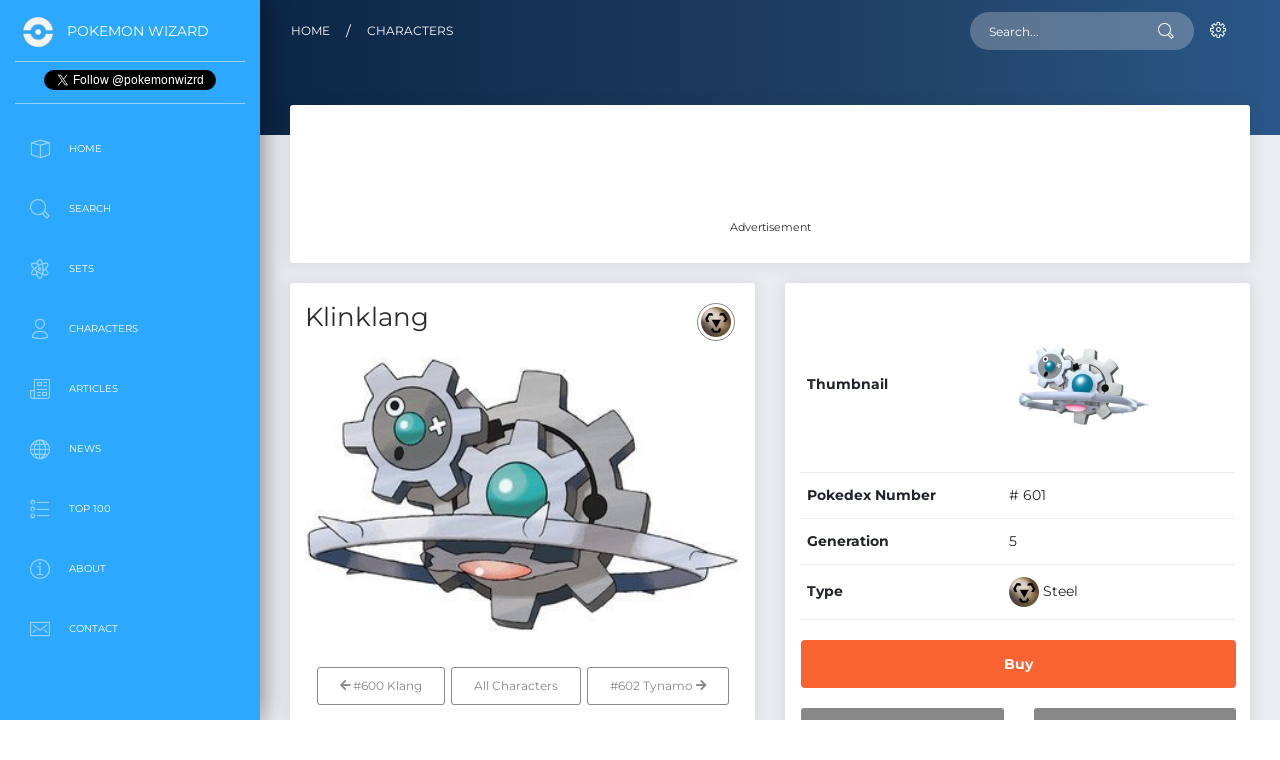

--- FILE ---
content_type: text/html; charset=UTF-8
request_url: https://www.pokemonwizard.com/characters/601/klinklang
body_size: 12277
content:
<!DOCTYPE html>
<html lang="en">

<head>
  <meta charset="utf-8" />
  <link rel="apple-touch-icon" sizes="76x76" href="/assets/img/apple-icon.png">
  <link rel="icon" type="image/png" href="/assets/img/favicon.png">
  <meta http-equiv="X-UA-Compatible" content="IE=edge,chrome=1" />
  <title>
    Klinklang - Pokemon Card Prices & Trends
  </title>
  <meta content='width=device-width, initial-scale=1.0, maximum-scale=1.0, user-scalable=0, shrink-to-fit=no' name='viewport' />
  <meta name="csrf-token" content="OFEJ6GF4TKv3w0EpoV6jidaiRr2qTRqR3ufFK07b" />

  <!--     Fonts and icons     -->
<style type="text/css">@font-face {font-family:Montserrat;font-style:normal;font-weight:400;src:url(/cf-fonts/s/montserrat/5.0.16/latin/400/normal.woff2);unicode-range:U+0000-00FF,U+0131,U+0152-0153,U+02BB-02BC,U+02C6,U+02DA,U+02DC,U+0304,U+0308,U+0329,U+2000-206F,U+2074,U+20AC,U+2122,U+2191,U+2193,U+2212,U+2215,U+FEFF,U+FFFD;font-display:swap;}@font-face {font-family:Montserrat;font-style:normal;font-weight:400;src:url(/cf-fonts/s/montserrat/5.0.16/cyrillic-ext/400/normal.woff2);unicode-range:U+0460-052F,U+1C80-1C88,U+20B4,U+2DE0-2DFF,U+A640-A69F,U+FE2E-FE2F;font-display:swap;}@font-face {font-family:Montserrat;font-style:normal;font-weight:400;src:url(/cf-fonts/s/montserrat/5.0.16/cyrillic/400/normal.woff2);unicode-range:U+0301,U+0400-045F,U+0490-0491,U+04B0-04B1,U+2116;font-display:swap;}@font-face {font-family:Montserrat;font-style:normal;font-weight:400;src:url(/cf-fonts/s/montserrat/5.0.16/latin-ext/400/normal.woff2);unicode-range:U+0100-02AF,U+0304,U+0308,U+0329,U+1E00-1E9F,U+1EF2-1EFF,U+2020,U+20A0-20AB,U+20AD-20CF,U+2113,U+2C60-2C7F,U+A720-A7FF;font-display:swap;}@font-face {font-family:Montserrat;font-style:normal;font-weight:400;src:url(/cf-fonts/s/montserrat/5.0.16/vietnamese/400/normal.woff2);unicode-range:U+0102-0103,U+0110-0111,U+0128-0129,U+0168-0169,U+01A0-01A1,U+01AF-01B0,U+0300-0301,U+0303-0304,U+0308-0309,U+0323,U+0329,U+1EA0-1EF9,U+20AB;font-display:swap;}@font-face {font-family:Montserrat;font-style:normal;font-weight:700;src:url(/cf-fonts/s/montserrat/5.0.16/cyrillic/700/normal.woff2);unicode-range:U+0301,U+0400-045F,U+0490-0491,U+04B0-04B1,U+2116;font-display:swap;}@font-face {font-family:Montserrat;font-style:normal;font-weight:700;src:url(/cf-fonts/s/montserrat/5.0.16/latin-ext/700/normal.woff2);unicode-range:U+0100-02AF,U+0304,U+0308,U+0329,U+1E00-1E9F,U+1EF2-1EFF,U+2020,U+20A0-20AB,U+20AD-20CF,U+2113,U+2C60-2C7F,U+A720-A7FF;font-display:swap;}@font-face {font-family:Montserrat;font-style:normal;font-weight:700;src:url(/cf-fonts/s/montserrat/5.0.16/vietnamese/700/normal.woff2);unicode-range:U+0102-0103,U+0110-0111,U+0128-0129,U+0168-0169,U+01A0-01A1,U+01AF-01B0,U+0300-0301,U+0303-0304,U+0308-0309,U+0323,U+0329,U+1EA0-1EF9,U+20AB;font-display:swap;}@font-face {font-family:Montserrat;font-style:normal;font-weight:700;src:url(/cf-fonts/s/montserrat/5.0.16/cyrillic-ext/700/normal.woff2);unicode-range:U+0460-052F,U+1C80-1C88,U+20B4,U+2DE0-2DFF,U+A640-A69F,U+FE2E-FE2F;font-display:swap;}@font-face {font-family:Montserrat;font-style:normal;font-weight:700;src:url(/cf-fonts/s/montserrat/5.0.16/latin/700/normal.woff2);unicode-range:U+0000-00FF,U+0131,U+0152-0153,U+02BB-02BC,U+02C6,U+02DA,U+02DC,U+0304,U+0308,U+0329,U+2000-206F,U+2074,U+20AC,U+2122,U+2191,U+2193,U+2212,U+2215,U+FEFF,U+FFFD;font-display:swap;}@font-face {font-family:Montserrat;font-style:normal;font-weight:200;src:url(/cf-fonts/s/montserrat/5.0.16/cyrillic/200/normal.woff2);unicode-range:U+0301,U+0400-045F,U+0490-0491,U+04B0-04B1,U+2116;font-display:swap;}@font-face {font-family:Montserrat;font-style:normal;font-weight:200;src:url(/cf-fonts/s/montserrat/5.0.16/cyrillic-ext/200/normal.woff2);unicode-range:U+0460-052F,U+1C80-1C88,U+20B4,U+2DE0-2DFF,U+A640-A69F,U+FE2E-FE2F;font-display:swap;}@font-face {font-family:Montserrat;font-style:normal;font-weight:200;src:url(/cf-fonts/s/montserrat/5.0.16/latin/200/normal.woff2);unicode-range:U+0000-00FF,U+0131,U+0152-0153,U+02BB-02BC,U+02C6,U+02DA,U+02DC,U+0304,U+0308,U+0329,U+2000-206F,U+2074,U+20AC,U+2122,U+2191,U+2193,U+2212,U+2215,U+FEFF,U+FFFD;font-display:swap;}@font-face {font-family:Montserrat;font-style:normal;font-weight:200;src:url(/cf-fonts/s/montserrat/5.0.16/vietnamese/200/normal.woff2);unicode-range:U+0102-0103,U+0110-0111,U+0128-0129,U+0168-0169,U+01A0-01A1,U+01AF-01B0,U+0300-0301,U+0303-0304,U+0308-0309,U+0323,U+0329,U+1EA0-1EF9,U+20AB;font-display:swap;}@font-face {font-family:Montserrat;font-style:normal;font-weight:200;src:url(/cf-fonts/s/montserrat/5.0.16/latin-ext/200/normal.woff2);unicode-range:U+0100-02AF,U+0304,U+0308,U+0329,U+1E00-1E9F,U+1EF2-1EFF,U+2020,U+20A0-20AB,U+20AD-20CF,U+2113,U+2C60-2C7F,U+A720-A7FF;font-display:swap;}</style>
<link rel="stylesheet" href="https://use.fontawesome.com/releases/v5.7.1/css/all.css" integrity="sha384-fnmOCqbTlWIlj8LyTjo7mOUStjsKC4pOpQbqyi7RrhN7udi9RwhKkMHpvLbHG9Sr" crossorigin="anonymous">
<!-- CSS Files -->
<link href="/assets/css/bootstrap.min.css" rel="stylesheet" />
<link href="/assets/css/bootstrap-custom.css" rel="stylesheet" />
<link href="/assets/css/now-ui-dashboard.css?v=1.5.0" rel="stylesheet" />
<link rel="stylesheet" type="text/css" href="https://cdn.datatables.net/v/bs4/dt-1.10.24/b-1.7.0/b-colvis-1.7.0/r-2.2.7/datatables.min.css"/>
<link href="/assets/js/plugins/rateit/rateit.css" rel="stylesheet" />

<style>
html {
  scroll-behavior: smooth;
  scrollbar-gutter: stable;
}
.border-heart{
  color: red;
  font-size: 21px;
}
.selected-heart{
  color: red;
  font-size: 22px;
}
ul.dtr-details {
  list-style: none;
}
th.sorting h6 {
  font-size: 1.00em;
}
h2, .h2-header {
    font-size: 1.25em;
    margin-bottom: 10px;
}
.h2-card-title {
    font-size: 1.75em;
    margin-bottom: 10px;
}
.h2-news {
    font-size: .85em;
    margin-bottom:5px;
}
h3, .h3-card-title {
    font-size: 1.75em;
    margin-bottom: 10px;
}
h3, .h3-link {
    font-size: 14px;
    margin-bottom: 10px;
}
h1, .h1-header {
    font-size: 1.85em;
    line-height: 1.15;
    margin-bottom: 10px;
}
.carousel-caption {
    background: rgba(66, 66, 66, 0.7);};
}
.btn-primary, .btn-primary:hover, .btn-primary:active, .btn-primary:visited {
    background-color: #007bff;
}
.mobile-sticky {
    background-color: #ffffff;
}
.inline-ad {
    margin: 0px;
}
.pagination {
  justify-content: center;
}

.font-icon-character-detail {
  text-align: center;
  padding: 0px 0 5px;
  border: 1px solid #e5e5e5;
  border-radius: 0.1875rem;
  margin: 5px 0;
  min-height: 168px;
}

.font-icon-character-detail p {
  margin: 0px auto 0px;
}

.all-icons .font-icon-search-detail {
  text-align: center;
  padding: 0px 0 5px;
  border: 1px solid #e5e5e5;
  border-radius: 0.1875rem;
  margin: 5px 0;
  min-height: 168px;
}
.font-icon-search-detail p {
  margin: 0px auto 0px;
}
.table-responsive {
  overflow-x: hidden;
}
</style>

<!-- Global site tag (gtag.js) - Google Analytics - GA4  -->
<script async src="https://www.googletagmanager.com/gtag/js?id=G-M8XPS5X8XB"></script>
<script>
  window.dataLayer = window.dataLayer || [];
  function gtag(){dataLayer.push(arguments);}
  gtag('js', new Date());
  gtag('config', 'G-M8XPS5X8XB');
</script>

<!-- Google Analytics -->
<script>
window.ga=window.ga||function(){(ga.q=ga.q||[]).push(arguments)};ga.l=+new Date;
ga('create', 'UA-190513260-1', 'auto');
ga('send', 'pageview');
</script>
<script async src='https://www.google-analytics.com/analytics.js'></script>
<!-- End Google Analytics -->

<!-- Clarity -->
<script type="text/javascript">
  (function(c,l,a,r,i,t,y){
      c[a]=c[a]||function(){(c[a].q=c[a].q||[]).push(arguments)};
      t=l.createElement(r);t.async=1;t.src="https://www.clarity.ms/tag/"+i;
      y=l.getElementsByTagName(r)[0];y.parentNode.insertBefore(t,y);
  })(window, document, "clarity", "script", "bsp5tuljmi");
</script>

<script type='text/javascript' src='https://platform-api.sharethis.com/js/sharethis.js#property=681b5bcaeb2dda0012da54fa&product=sop' async='async'></script>
<script async src="https://pagead2.googlesyndication.com/pagead/js/adsbygoogle.js?client=ca-pub-1924395646313068" crossorigin="anonymous"></script>


  <!-- META -->
  <meta name="description" content="Free prices and trends for Klinklang Pokemon cards. A guide to the most and least valuable cards and trends, updated hourly.">
  
  <!-- META OG & TWITTER -->
  <meta property="og:title" content="Klinklang - Pokemon Card Prices & Trends">
  <meta property="og:description" content="Free prices and trends for Klinklang Pokemon cards. A guide to the most and least valuable cards and trends, updated hourly."> 
  <meta property="og:site_name" content="Pokemon Wizard">
  <meta property="og:locale" content="en_US">
  <meta property="og:type" content="website">
  <meta property="og:url" content="https://www.pokemonwizard.com/characters/601/klinklang">
  <meta property="og:image" content="https://www.pokemonwizard.com/uploads/images/characters/klinklang.jpg"> 
  <meta name="twitter:card" content="summary_large_image">
  <meta name="twitter:title" content="Klinklang - Pokemon Card Prices & Trends">
  <meta name="twitter:description" content="Free prices and trends for Klinklang Pokemon cards. A guide to the most and least valuable cards and trends, updated hourly.">
  <meta name="twitter:image" content="https://www.pokemonwizard.com/uploads/images/characters/klinklang.jpg">
  <meta name="twitter:site" content="@PokemonWizrd">

  <link rel="canonical" href="https://www.pokemonwizard.com/characters/601/klinklang"/>

</head>

<body class="">
  <div class="wrapper ">
    
    <div class="sidebar" data-color="blue">
  <div class="logo">
    <a href="/" class="simple-text logo-mini">
      <img src="/assets/pokeball-icon-white-transparent.png" width="30" height="30" style="max-width: 30px;" alt="Pokeball Image">
    </a>
    <a href="/" class="simple-text logo-normal">
      Pokemon Wizard
    </a>
  </div>
  <div class="logo text-center">
    <a href="https://twitter.com/pokemonwizrd?ref_src=footer" class="twitter-follow-button" data-show-count="false">Follow @pokemonwizrd</a><script async src="https://platform.twitter.com/widgets.js" charset="utf-8"></script>
  </div>  
  <div class="sidebar-wrapper" id="sidebar-wrapper">
    <ul class="nav">
      <li class="">
        <a href="/">
          <i class="now-ui-icons design_app"></i>
          <p>Home</p>
        </a>
      </li>
      <li class="">
        <a href="/search">
          <i class="now-ui-icons ui-1_zoom-bold"></i>
          <p>Search</p>
        </a>
      </li>
      <li class="">
        <a href="/sets">
          <i class="now-ui-icons education_atom"></i>
          <p>Sets</p>
        </a>
      </li>
      <!-- 
      <li class="">
        <a href="/products">
          <i class="now-ui-icons objects_planet"></i>
          <p>Products</p>
        </a>
      </li> -->
      <li class="">
        <a href="/characters">
        <i class="now-ui-icons users_single-02"></i>
          <p>Characters</p>
        </a>
      </li>
      <li class="">
        <a href="/articles">
          <i class="now-ui-icons education_paper"></i>
          <p>Articles</p>
        </a>
      </li>
      <li class="">
        <a href="/news">
          <i class="now-ui-icons objects_globe"></i>
          <p>News</p>
        </a>
      </li>
      <li class="">
        <a href="/top-100">
          <i class="now-ui-icons design_bullet-list-67"></i>
          <p>Top 100</p>
        </a>
      </li>
      <!-- 
      <li class="">
        <a href="/coming-soon">
          <i class="now-ui-icons objects_spaceship"></i>
          <p>Coming Soon</p>
        </a>
      </li> -->
      <li class="">
        <a href="/about">
          <i class="now-ui-icons travel_info"></i>
          <p>About</p>
        </a>
      </li>
      <li class="">
        <a href="/contact">
          <i class="now-ui-icons ui-1_email-85"></i>
          <p>Contact</p>
        </a>
      </li>
    </ul>
    <div class="d-none d-sm-block text-center advertisement textad advert w-100" style="margin-top:50px; margin-bottom:0px">
      <!-- Desktop|Sidebar|Banner|1 -->
      <ins class="adsbygoogle"
          style="display:inline-block;width:200px;height:200px"
          data-ad-client="ca-pub-1924395646313068"
          data-ad-slot="3679841661"></ins>
      <script>
          (adsbygoogle = window.adsbygoogle || []).push({});
      </script>
    </div>
  </div>
</div>
    <div class="main-panel" id="main-panel">
      
      <!-- Navbar -->
 <nav class="navbar navbar-expand-lg navbar-transparent  bg-primary  navbar-absolute">
    <div class="container-fluid">
      <div class="navbar-wrapper">
        <div class="navbar-toggle">
          <button type="button" class="navbar-toggler">
            <span class="navbar-toggler-bar bar1"></span>
            <span class="navbar-toggler-bar bar2"></span>
            <span class="navbar-toggler-bar bar3"></span>
          </button>
        </div>
      </div>
            <a class="navbar-brand" href="/">Home</a><div class="mr-3">/</div><a class="navbar-brand" href="/characters">Characters</a>
            <button class="navbar-toggler" type="button" data-toggle="collapse" data-target="#navigation" aria-controls="navigation-index" aria-expanded="false" aria-label="Toggle navigation">
        <span class="navbar-toggler-bar navbar-kebab"></span>
        <span class="navbar-toggler-bar navbar-kebab"></span>
        <span class="navbar-toggler-bar navbar-kebab"></span>
      </button>
      <div class="collapse navbar-collapse justify-content-end" id="navigation">
        <form action="/search" method="GET">
          <input type="hidden" name="_token" value="OFEJ6GF4TKv3w0EpoV6jidaiRr2qTRqR3ufFK07b">          <div class="input-group no-border">
            <input type="text" name="cards[query]" value="" class="form-control" placeholder="Search..." autocomplete="off">
            <div class="input-group-append">
              <div class="input-group-text">
                <i class="now-ui-icons ui-1_zoom-bold"></i>
              </div>
            </div>
          </div>
        </form>
        <ul class="navbar-nav">
          <li id="nav-logged-in" class="nav-item dropdown" style="display:none;">
            <a onclick="event.preventDefault();" class="nav-link dropdown-toggle" id="navbarDropdownMenuLink" data-toggle="dropdown" aria-haspopup="true" aria-expanded="false">
              <i class="now-ui-icons users_single-02"></i>
              <p>
                <span class="d-lg-none d-md-block">User Actions</span>
              </p>
            </a>
            <div class="dropdown-menu dropdown-menu-right" aria-labelledby="navbarDropdownMenuLink">
              <a class="dropdown-item" href="/collection">My Collection</a>
              <a class="dropdown-item" href="/favorites">Favorites</a>
              <a class="dropdown-item" href="/profile">Profile</a>
              <a class="dropdown-item" href="https://www.pokemonwizard.com/logout">Sign Out</a>
            </div>
          </li>
          <li id="nav-logged-out" class="nav-item">
            <a class="nav-link" href="https://www.pokemonwizard.com/login">
              <i class="now-ui-icons ui-1_settings-gear-63"></i>
              <p>
                <span class="d-lg-none d-md-block">Account</span>
              </p>
            </a>
          </li>
        </ul>
      </div>
    </div>
  </nav>
      <!-- End Navbar -->      
      <div class="panel-header panel-header-sm">
        
      </div>
      <div class="content">
        <div class="row">
          <div class="col-md-12 advertisement textad advert d-none d-sm-block">
            <div class="card card-chart">
              <div class="card-body all-icons text-center">
                <!-- Character|Body|Leaderboard|1 -->
                <ins class="adsbygoogle"
                    style="display:inline-block;width:728px;height:90px"
                    data-ad-client="ca-pub-1924395646313068"
                    data-ad-slot="5050513798"></ins>
                <script>
                    (adsbygoogle = window.adsbygoogle || []).push({});
                </script>
                <p><small>Advertisement</small></p>
              </div>
            </div>
          </div>
          <div class="col-lg-6">
            <div class="card card-chart">
              <div class="card-header">
                <h5 class="card-category"></h5>
                <h1 class="h1-header">Klinklang</h1>
                <div class="dropdown">
                  <button type="button" class="btn btn-round btn-outline-default dropdown-toggle btn-simple btn-icon no-caret">
                                        <img src="/assets/icons/steel.png" alt="Steel" style="height:30px;width:30px;">
                                      </button>
                </div>
              </div>
              <div class="card-body">
                <div class="row">
                  <div class="col-md-12 text-center">
                    <img src="/uploads/images/characters/klinklang.jpg" height="275" style="max-height:275px;margin-bottom:25px;" alt="Klinklang">
                  </div>
                </div>
                <!--
                <div class="row">
                  <div class="col-md-12 text-center">
                    <div class="rateit" data-rateit-value="" data-rateit-ispreset="true" data-rateit-step="1" id="rating"></div><span style="margin-left:15px"><small>0 Ratings</small></span>
                    <button type="button" class="btn btn-round btn-outline-default dropdown-toggle btn-simple btn-icon no-caret" style="margin-left:50px">
                    <div class="heart"><i class="far fa-heart border-heart" title="Favorite"> </i></div>
                    </button>
                  </div>
                </div>  -->
                <div class="row">
                  <div class="col-md-12 text-center">
                                        <a href="/characters/600/klang"><button type="button" class="btn btn-outline-default"><i class="fas fa-arrow-left"></i> #600 Klang </button></a> 
                                        <a href="/characters"><button type="button" class="btn btn-outline-default ">All Characters</button></a> 
                                        <a href="/characters/602/tynamo"><button type="button" class="btn btn-outline-default ">#602 Tynamo <i class="fas fa-arrow-right"></i></button></a> 
                                      </div>
                </div>
              </div>
            </div>
          </div>
          <div class="col-lg-6 col-md-6">
            <div class="card card-chart">
              <div class="card-body">
                <div class="table-full-width table-responsive">
                  <table class="table table-borderless">
                    <tbody>
                      <tr>
                        <td><strong>Thumbnail</strong></td>
                        <td><img class="card-img-top img-fluid" style="height:auto;width:auto;max-height:150px;" height="150" src="/uploads/images/characters/klinklang_thumb.png" alt="Klinklang"></td>
                      </tr>
                      <tr>
                        <td><strong>Pokedex Number</strong></td>
                        <td># 601</td>
                      </tr>
                      <tr>
                        <td><strong>Generation</strong></td>
                        <td>5</td>
                      </tr>
                      <tr>
                        <td><strong>Type</strong></td>
                        <td> 
                           
                                                        <img src="/assets/icons/steel.png" alt="Steel" style="height:30px;width:30px;"> Steel&nbsp;
                                                                              </td>
                      </tr>
                    </tbody>
                  </table>
                </div>
                <div class="row">
                  <div class="col-md-12 text-center">
                  <a href="https://tcgplayer.pxf.io/c/4943755/1830156/21018?subId1=character&subId2=buy_button&subId3=main&sharedid=PokemonWizard&u=https%3A%2F%2Fwww.tcgplayer.com%2Fsearch%2Fall%2Fproduct%3Fq%3DKlinklang&partnerpropertyid=5276702" rel="nofollow" target="_blank" onclick="getOutboundLinkWithQuery('https://www.tcgplayer.com/search/all/product?q=Klinklang', 'character', 'buy_button', 'main'); return false;"><button type="button" class="btn btn-primary btn-lg btn-block font-weight-bold">Buy</button></a>
                  </div>
                </div>  
                <div class="row">
                  <div class="col-md-6 w-50 text-center">
                    <a href="/search?cards[query]=Klinklang"><button type="button" class="btn btn-default btn-block font-weight-bold">Search</button></a>
                  </div>
                  <div class="col-md-6 w-50 text-center">
                    <a href="#browse-section"><button type="button" class="btn btn-default btn-block font-weight-bold">Browse</button></a>
                  </div>
                </div>
              </div>
            </div>
          </div>
        </div>
                        <div class="row">
          <div class="col-md-12">
            <div class="card card-chart">
              <div class="card-header">
                <h2 class="h2-card-title">The 10 Most Valuable Klinklang Pokemon Cards?</h2>
                <p>Want to know the best cards to pull for Klinklang. Here are the top 10 trending and chase cards for Klinklang.</p>
              </div>
              <div class="card-body all-icons">
                <div class="row">
                                <div class="col-md-6 d-none d-sm-block">
                  <div class="card card-chart">
                    <div class="card-header ">
                      <h4 class="card-title"></h4>
                      <div class="dropdown">
                        <button type="button" class="btn btn-round btn-outline-default dropdown-toggle btn-simple btn-icon no-caret">
                        <strong>#1</strong>
                        </button>
                      </div>
                    </div>
                    <div class="card-body ">
                      <div class="row text-center text-md-left">
                        <div class="col-md-4 ">
                          <a href="/cards/642263/klinklang-141086"><img onerror="this.onerror=null;this.src='/assets/img/pokemon-wizard-card-default-image.jpg';" data-src="https://www.pokemonwizard.com/uploads/images/cards/24325/642263-klinklang-141086.jpg" alt="Klinklang - 141/086" class="img-fluid lozad"></a>
                        </div>
                        <div class="col-md-8">
                          <h4>Klinklang 141 086</h4><br>
                          <h5>$15.96 
                                                        <span class="text-success">7.33% <i class="fas fa-arrow-up"></i></span>
                                                      </h5>
                          <a href="https://tcgplayer.pxf.io/c/4943755/1830156/21018?subId1=character&subId2=buy_button&subId3=most_valuable_cards&sharedid=PokemonWizard&u=https%3A%2F%2Fwww.tcgplayer.com%2Fproduct%2F642263%2Fpokemon-sv-black-bolt-klinklang-141-086&partnerpropertyid=5276702" rel="nofollow" target="_blank" onclick="getOutboundLink('https://www.tcgplayer.com/product/642263/pokemon-sv-black-bolt-klinklang-141-086', 'character', 'buy_button', 'most_valuable_cards'); return false;"><button type="button" class="btn btn-primary btn-sm font-weight-bold mb-2">Buy</button></a>
                          <a href="/cards/642263/klinklang-141086">
                          <button type="button" class="btn btn-default btn-simple btn-icon btn-sm">
                              <i class="fas fa-eye"></i>
                          </button>
                          </a>
                          <button type="button" data-card-id="642263" data-set-id="24326" data-quantity="1" data-card-name="Klinklang 141 086" class="btn btn-default btn-simple btn-icon btn-sm add-to-collection">
                              <i class="fas fa-plus"></i>
                          </button>
                        </div>
                      </div>
                    </div>
                  </div>
                </div>
                                <div class="col-md-6 d-none d-sm-block">
                  <div class="card card-chart">
                    <div class="card-header ">
                      <h4 class="card-title"></h4>
                      <div class="dropdown">
                        <button type="button" class="btn btn-round btn-outline-default dropdown-toggle btn-simple btn-icon no-caret">
                        <strong>#2</strong>
                        </button>
                      </div>
                    </div>
                    <div class="card-body ">
                      <div class="row text-center text-md-left">
                        <div class="col-md-4 ">
                          <a href="/cards/86485/klinklang"><img onerror="this.onerror=null;this.src='/assets/img/pokemon-wizard-card-default-image.jpg';" data-src="https://www.pokemonwizard.com/uploads/images/cards/1400/86485-klinklang.jpg" alt="Klinklang" class="img-fluid lozad"></a>
                        </div>
                        <div class="col-md-8">
                          <h4>Klinklang</h4><br>
                          <h5>$2.52 
                                                        <span class="text-success">142.31% <i class="fas fa-arrow-up"></i></span>
                                                      </h5>
                          <a href="https://tcgplayer.pxf.io/c/4943755/1830156/21018?subId1=character&subId2=buy_button&subId3=most_valuable_cards&sharedid=PokemonWizard&u=https%3A%2F%2Fstore.tcgplayer.com%2Fpokemon%2Fblack-and-white%2Fklinklang&partnerpropertyid=5276702" rel="nofollow" target="_blank" onclick="getOutboundLink('https://store.tcgplayer.com/pokemon/black-and-white/klinklang', 'character', 'buy_button', 'most_valuable_cards'); return false;"><button type="button" class="btn btn-primary btn-sm font-weight-bold mb-2">Buy</button></a>
                          <a href="/cards/86485/klinklang">
                          <button type="button" class="btn btn-default btn-simple btn-icon btn-sm">
                              <i class="fas fa-eye"></i>
                          </button>
                          </a>
                          <button type="button" data-card-id="86485" data-set-id="1400" data-quantity="1" data-card-name="Klinklang" class="btn btn-default btn-simple btn-icon btn-sm add-to-collection">
                              <i class="fas fa-plus"></i>
                          </button>
                        </div>
                      </div>
                    </div>
                  </div>
                </div>
                                <div class="col-md-12">
                  <table id="charactermostvaluable" class="table table-striped table-bordered" style="width:100%">
                    <thead>
                      <tr>
                        <th></th>
                        <th style="width:5%"></th>
                        <th><h6>Name</h6></th>
                        <th><h6>Set</h6></th>
                        <th><h6>Rarity</h6></th>
                        <th><h6>Price</h6></th>
                        <th><h6>Trend</h6></th>
                        <th style="min-width:110px"></th>
                        <th></th>
                      </tr>
                    </thead>
                    <tbody>
                                          <tr  class="d-sm-none">
                        <td class="text-center"><strong>1</strong></td>
                        <td class="text-center">
                            <a href="/cards/642263/klinklang-141086"><img onerror="this.onerror=null;this.src='/assets/img/pokemon-wizard-card-default-image.jpg';" data-src="https://www.pokemonwizard.com/uploads/images/cards/24325/642263-klinklang-141086.jpg" alt="Klinklang - 141/086" class="img-fluid lozad"></a>
                            <strong><a href="/cards/642263/klinklang-141086" class="d-block d-sm-none">Klinklang 141 086</a></strong>
                        </td>
                        <td><h3 class="h3-link"><strong><a href="/cards/642263/klinklang-141086">Klinklang 141 086</a></strong></h3></td>
                        <td class="text-center"><a href="/sets/24326/white-flare">White Flare</a></td>
                        <td class="text-center">Illustration Rare</td>
                        <td class="text-center"><strong>$15.96</strong></td>
                        <td class="text-center"> 
                          <strong>
                                                    <span class="text-success">7.33% <i class="fas fa-arrow-up"></i></span>
                                                    </strong>
                        </td>
                        <td class="td-actions text-center">
                          <a href="https://tcgplayer.pxf.io/c/4943755/1830156/21018?subId1=character&subId2=buy_button&subId3=most_valuable_cards&sharedid=PokemonWizard&u=https%3A%2F%2Fwww.tcgplayer.com%2Fproduct%2F642263%2Fpokemon-sv-black-bolt-klinklang-141-086&partnerpropertyid=5276702" rel="nofollow" target="_blank" onclick="getOutboundLink('https://www.tcgplayer.com/product/642263/pokemon-sv-black-bolt-klinklang-141-086', 'character', 'buy_button', 'most_valuable_cards'); return false;"><button type="button" class="btn btn-primary btn-sm font-weight-bold">Buy</button></a>
                          <a href="/cards/642263/klinklang-141086"><button type="button" class="btn btn-default btn-simple btn-icon btn-sm">
                              <i class="fas fa-eye"></i>
                          </button></a>
                          <button type="button" data-card-id="642263" data-set-id="24326" data-quantity="1" data-card-name="Klinklang 141 086" class="btn btn-default btn-simple btn-icon btn-sm add-to-collection">
                              <i class="fas fa-plus"></i>
                          </button>
                        </td>
                        <td class="text-center"><button type="button" class="btn btn-default btn-simple btn-icon btn-sm"><i class="fas fa-search-plus"></i></button></td>
                      </tr>
                                          <tr  class="d-sm-none">
                        <td class="text-center"><strong>2</strong></td>
                        <td class="text-center">
                            <a href="/cards/86485/klinklang"><img onerror="this.onerror=null;this.src='/assets/img/pokemon-wizard-card-default-image.jpg';" data-src="https://www.pokemonwizard.com/uploads/images/cards/1400/86485-klinklang.jpg" alt="Klinklang" class="img-fluid lozad"></a>
                            <strong><a href="/cards/86485/klinklang" class="d-block d-sm-none">Klinklang</a></strong>
                        </td>
                        <td><h3 class="h3-link"><strong><a href="/cards/86485/klinklang">Klinklang</a></strong></h3></td>
                        <td class="text-center"><a href="/sets/1400/black-and-white">Black and White</a></td>
                        <td class="text-center">Holo Rare</td>
                        <td class="text-center"><strong>$2.52</strong></td>
                        <td class="text-center"> 
                          <strong>
                                                    <span class="text-success">142.31% <i class="fas fa-arrow-up"></i></span>
                                                    </strong>
                        </td>
                        <td class="td-actions text-center">
                          <a href="https://tcgplayer.pxf.io/c/4943755/1830156/21018?subId1=character&subId2=buy_button&subId3=most_valuable_cards&sharedid=PokemonWizard&u=https%3A%2F%2Fstore.tcgplayer.com%2Fpokemon%2Fblack-and-white%2Fklinklang&partnerpropertyid=5276702" rel="nofollow" target="_blank" onclick="getOutboundLink('https://store.tcgplayer.com/pokemon/black-and-white/klinklang', 'character', 'buy_button', 'most_valuable_cards'); return false;"><button type="button" class="btn btn-primary btn-sm font-weight-bold">Buy</button></a>
                          <a href="/cards/86485/klinklang"><button type="button" class="btn btn-default btn-simple btn-icon btn-sm">
                              <i class="fas fa-eye"></i>
                          </button></a>
                          <button type="button" data-card-id="86485" data-set-id="1400" data-quantity="1" data-card-name="Klinklang" class="btn btn-default btn-simple btn-icon btn-sm add-to-collection">
                              <i class="fas fa-plus"></i>
                          </button>
                        </td>
                        <td class="text-center"><button type="button" class="btn btn-default btn-simple btn-icon btn-sm"><i class="fas fa-search-plus"></i></button></td>
                      </tr>
                                          <tr >
                        <td class="text-center"><strong>3</strong></td>
                        <td class="text-center">
                            <a href="/cards/86488/klinklang-team-plasma"><img onerror="this.onerror=null;this.src='/assets/img/pokemon-wizard-card-default-image.jpg';" data-src="https://www.pokemonwizard.com/uploads/images/cards/1413/86488-klinklang-team-plasma.jpg" alt="Klinklang (Team Plasma)" class="img-fluid lozad"></a>
                            <strong><a href="/cards/86488/klinklang-team-plasma" class="d-block d-sm-none">Klinklang Team Plasma</a></strong>
                        </td>
                        <td><h3 class="h3-link"><strong><a href="/cards/86488/klinklang-team-plasma">Klinklang Team Plasma</a></strong></h3></td>
                        <td class="text-center"><a href="/sets/1413/plasma-storm">Plasma Storm</a></td>
                        <td class="text-center">Holo Rare</td>
                        <td class="text-center"><strong>$2.08</strong></td>
                        <td class="text-center"> 
                          <strong>
                                                    <span class="text-success">324.49% <i class="fas fa-arrow-up"></i></span>
                                                    </strong>
                        </td>
                        <td class="td-actions text-center">
                          <a href="https://tcgplayer.pxf.io/c/4943755/1830156/21018?subId1=character&subId2=buy_button&subId3=most_valuable_cards&sharedid=PokemonWizard&u=https%3A%2F%2Fstore.tcgplayer.com%2Fpokemon%2Fplasma-storm%2Fklinklang-team-plasma&partnerpropertyid=5276702" rel="nofollow" target="_blank" onclick="getOutboundLink('https://store.tcgplayer.com/pokemon/plasma-storm/klinklang-team-plasma', 'character', 'buy_button', 'most_valuable_cards'); return false;"><button type="button" class="btn btn-primary btn-sm font-weight-bold">Buy</button></a>
                          <a href="/cards/86488/klinklang-team-plasma"><button type="button" class="btn btn-default btn-simple btn-icon btn-sm">
                              <i class="fas fa-eye"></i>
                          </button></a>
                          <button type="button" data-card-id="86488" data-set-id="1413" data-quantity="1" data-card-name="Klinklang Team Plasma" class="btn btn-default btn-simple btn-icon btn-sm add-to-collection">
                              <i class="fas fa-plus"></i>
                          </button>
                        </td>
                        <td class="text-center"><button type="button" class="btn btn-default btn-simple btn-icon btn-sm"><i class="fas fa-search-plus"></i></button></td>
                      </tr>
                      
                   
                    </tbody>
                  </table>
                </div>
            </div>
          </div>
        </div>
                        <div class="row">
          <div class="col-md-12">
            <div class="card card-chart">
              <div class="card-header">
                <h4 class="card-title">Klinklang Pokemon Products</h4>
                <p>Checkout the latest Pokemon Card Products for Klinklang. Complete with prices and trends.  </p>
              </div>
              <div class="card-body all-icons text-center">
                <div class="row">
                                                                <div class="font-icon-list col-lg-3 col-md-3 col-sm-4 col-xs-6">
                                  <div class="font-icon-detail" style="font-size:14pt">
                    <a href="/products/610952/journey-together-premium-checklane-blister-klinklang"><img class="card-img-top img-fluid lozad" style="margin-top:20px;max-height:70px;max-width:250px;height:auto;width:auto;" data-src="https://tcgplayer-cdn.tcgplayer.com/product/610952_200w.jpg" alt="Journey Together Premium Checklane Blister [Klinklang]"></a>
                    <p class="text-dark font-weight-bold">Journey Together Premium Checklane Blister Klinklang</p>
                    <p class="text-dark font-weight-bold">
                                            
                       
                      &mdash;
                                            0%
                                          </p>
                  </div>
                </div>
                                                                <div class="font-icon-list col-lg-3 col-md-3 col-sm-4 col-xs-6">
                                  <div class="font-icon-detail" style="font-size:14pt">
                    <a href="/products/630443/unova-mini-tin-mienshao-and-klinklang"><img class="card-img-top img-fluid lozad" style="margin-top:20px;max-height:70px;max-width:250px;height:auto;width:auto;" data-src="https://tcgplayer-cdn.tcgplayer.com/product/630443_200w.jpg" alt="Unova Mini Tin [Mienshao &amp; Klinklang]"></a>
                    <p class="text-dark font-weight-bold">Unova Mini Tin Mienshao and Klinklang</p>
                    <p class="text-dark font-weight-bold">
                                            <span class="text-danger">$16.24</span>
                       
                      &mdash;
                                            <span class="text-danger">-50% <i class="fas fa-arrow-down"></i></span>
                                          </p>
                  </div>
                </div>
                                </div>
                <div class="row">
                  <div class="col-md-12 text-center">
                    <a class="btn btn-default btn-sm" href="/search?cards%5Bquery%5D=Klinklang&cards%5BrefinementList%5D%5Bobject_type%5D%5B0%5D=Product" role="button">More</a>
                  </div>
                </div>
              </div>
            </div>
          </div>
        </div>
                <div class="row" id="browse-section">
          <div class="col-lg-12">
            <div class="card card-chart">
              <div class="card-body tab-content" id="pills-tabContent">
                <nav class="navbar sticky-top navbar-expand-md navbar-dark bg-dark">
                  <span class="navbar-brand mb-0 h1">Browse Klinklang Cards</span>
                  <ul class="nav navbar-nav ml-auto nav-pills justify-content-end" id="pills-tab" role="tablist">
                    <li class="nav-item" role="presentation">
                      <a class="nav-link active" id="pills-list-tab" data-toggle="pill" href="#pills-list" role="tab" aria-controls="pills-list" aria-selected="true">List</a>
                    </li>
                    <li class="nav-item" role="presentation">
                      <a class="nav-link" id="pills-grid-tab" data-toggle="pill" href="#pills-grid" role="tab" aria-controls="pills-grid" aria-selected="false">Grid</a>
                    </li>
                  </ul>
                </nav>
                <div class="tab-pane fade show active" id="pills-list" role="tabpanel" aria-labelledby="pills-list-tab">
                  <table id="charactercards" class="table table-striped table-bordered" style="width:100%">
                    <thead>
                      <tr>
                        <th style="width:10%"></th>
                        <th style="width:25%"><h6>Name</h6></th>
                        <th><h6>Set</h6></th>
                        <th><h6>Rarity</h6></th>
                        <th><h6>Price</h6></th>
                        <th><h6>Trend</h6></th>
                        <th style="min-width:110px"></th>
                        <th></th>
                      </tr>
                    </thead>
                    <tbody>
                    
                                                              <tr>
                        <td>
                          <a href="/cards/642263/klinklang-141086"><img onerror="this.onerror=null;this.src='/assets/img/pokemon-wizard-card-default-image.jpg';" data-src="https://tcgplayer-cdn.tcgplayer.com/product/642263_200w.jpg" alt="Klinklang - 141/086" class="img-fluid lozad"></a>
                          <strong><a href="/cards/642263/klinklang-141086" class="d-block d-sm-none">Klinklang 141 086</a></strong>
                        </td>
                        <td><strong><a href="/cards/642263/klinklang-141086">Klinklang 141 086</a></strong></td>
                        <td><a href="/sets/24325/black-bolt">Black Bolt</a></td> 
                        <td>Illustration Rare</td>
                        <td><strong>15.96</strong></td>
                        <td>
                          <strong>
                                                    <span class="text-success">1.14% <i class="fas fa-arrow-up"></i></span>
                                                    </strong>
                        </td> 
                        <td class="td-actions text-center">
                          <a href="https://tcgplayer.pxf.io/c/4943755/1830156/21018?subId1=character&subId2=buy_button&subId3=character_cards&sharedid=PokemonWizard&u=https%3A%2F%2Fwww.tcgplayer.com%2Fproduct%2F642263%2Fpokemon-sv-black-bolt-klinklang-141-086&partnerpropertyid=5276702" rel="nofollow" target="_blank" onclick="getOutboundLink('https://www.tcgplayer.com/product/642263/pokemon-sv-black-bolt-klinklang-141-086', 'character', 'buy_button', 'character_cards'); return false;"><button type="button" class="btn btn-primary btn-sm font-weight-bold">Buy</button></a>
                          <a href="/cards/642263/klinklang-141086"><button type="button" class="btn btn-default btn-simple btn-icon btn-sm">
                              <i class="fas fa-eye"></i>
                          </button></a>
                          <button type="button" data-card-id="642263" data-set-id="24325" data-quantity="1" data-card-name="Klinklang 141 086" class="btn btn-default btn-simple btn-icon btn-sm add-to-collection">
                              <i class="fas fa-plus"></i>
                          </button>
                        </td>
                        <td><button type="button" class="btn btn-default btn-simple btn-icon btn-sm"><i class="fas fa-search-plus"></i></button></td>
                      </tr>
                                                                                      <tr>
                        <td>
                          <a href="/cards/86485/klinklang"><img onerror="this.onerror=null;this.src='/assets/img/pokemon-wizard-card-default-image.jpg';" data-src="https://tcgplayer-cdn.tcgplayer.com/product/86485_200w.jpg" alt="Klinklang" class="img-fluid lozad"></a>
                          <strong><a href="/cards/86485/klinklang" class="d-block d-sm-none">Klinklang</a></strong>
                        </td>
                        <td><strong><a href="/cards/86485/klinklang">Klinklang</a></strong></td>
                        <td><a href="/sets/1400/black-and-white">Black and White</a></td> 
                        <td>Holo Rare</td>
                        <td><strong>2.52</strong></td>
                        <td>
                          <strong>
                                                    <span class="text-danger">-4.18% <i class="fas fa-arrow-down"></i> </span>
                                                    </strong>
                        </td> 
                        <td class="td-actions text-center">
                          <a href="https://tcgplayer.pxf.io/c/4943755/1830156/21018?subId1=character&subId2=buy_button&subId3=character_cards&sharedid=PokemonWizard&u=https%3A%2F%2Fstore.tcgplayer.com%2Fpokemon%2Fblack-and-white%2Fklinklang&partnerpropertyid=5276702" rel="nofollow" target="_blank" onclick="getOutboundLink('https://store.tcgplayer.com/pokemon/black-and-white/klinklang', 'character', 'buy_button', 'character_cards'); return false;"><button type="button" class="btn btn-primary btn-sm font-weight-bold">Buy</button></a>
                          <a href="/cards/86485/klinklang"><button type="button" class="btn btn-default btn-simple btn-icon btn-sm">
                              <i class="fas fa-eye"></i>
                          </button></a>
                          <button type="button" data-card-id="86485" data-set-id="1400" data-quantity="1" data-card-name="Klinklang" class="btn btn-default btn-simple btn-icon btn-sm add-to-collection">
                              <i class="fas fa-plus"></i>
                          </button>
                        </td>
                        <td><button type="button" class="btn btn-default btn-simple btn-icon btn-sm"><i class="fas fa-search-plus"></i></button></td>
                      </tr>
                                                                                      <tr>
                        <td>
                          <a href="/cards/86488/klinklang-team-plasma"><img onerror="this.onerror=null;this.src='/assets/img/pokemon-wizard-card-default-image.jpg';" data-src="https://tcgplayer-cdn.tcgplayer.com/product/86488_200w.jpg" alt="Klinklang (Team Plasma)" class="img-fluid lozad"></a>
                          <strong><a href="/cards/86488/klinklang-team-plasma" class="d-block d-sm-none">Klinklang Team Plasma</a></strong>
                        </td>
                        <td><strong><a href="/cards/86488/klinklang-team-plasma">Klinklang Team Plasma</a></strong></td>
                        <td><a href="/sets/1413/plasma-storm">Plasma Storm</a></td> 
                        <td>Holo Rare</td>
                        <td><strong>2.08</strong></td>
                        <td>
                          <strong>
                                                    <span class="text-danger">-0.48% <i class="fas fa-arrow-down"></i> </span>
                                                    </strong>
                        </td> 
                        <td class="td-actions text-center">
                          <a href="https://tcgplayer.pxf.io/c/4943755/1830156/21018?subId1=character&subId2=buy_button&subId3=character_cards&sharedid=PokemonWizard&u=https%3A%2F%2Fstore.tcgplayer.com%2Fpokemon%2Fplasma-storm%2Fklinklang-team-plasma&partnerpropertyid=5276702" rel="nofollow" target="_blank" onclick="getOutboundLink('https://store.tcgplayer.com/pokemon/plasma-storm/klinklang-team-plasma', 'character', 'buy_button', 'character_cards'); return false;"><button type="button" class="btn btn-primary btn-sm font-weight-bold">Buy</button></a>
                          <a href="/cards/86488/klinklang-team-plasma"><button type="button" class="btn btn-default btn-simple btn-icon btn-sm">
                              <i class="fas fa-eye"></i>
                          </button></a>
                          <button type="button" data-card-id="86488" data-set-id="1413" data-quantity="1" data-card-name="Klinklang Team Plasma" class="btn btn-default btn-simple btn-icon btn-sm add-to-collection">
                              <i class="fas fa-plus"></i>
                          </button>
                        </td>
                        <td><button type="button" class="btn btn-default btn-simple btn-icon btn-sm"><i class="fas fa-search-plus"></i></button></td>
                      </tr>
                                                                                      <tr>
                        <td>
                          <a href="/cards/625325/klinklang-101142-cosmos-holo"><img onerror="this.onerror=null;this.src='/assets/img/pokemon-wizard-card-default-image.jpg';" data-src="https://tcgplayer-cdn.tcgplayer.com/product/625325_200w.jpg" alt="Klinklang - 101/142 (Cosmos Holo)" class="img-fluid lozad"></a>
                          <strong><a href="/cards/625325/klinklang-101142-cosmos-holo" class="d-block d-sm-none">Klinklang 101 142 Cosmos Holo</a></strong>
                        </td>
                        <td><strong><a href="/cards/625325/klinklang-101142-cosmos-holo">Klinklang 101 142 Cosmos Holo</a></strong></td>
                        <td><a href="/sets/2374/miscellaneous-cards-products">Miscellaneous Cards &amp; Products</a></td> 
                        <td>Rare</td>
                        <td><strong>1.41</strong></td>
                        <td>
                          <strong>
                                                    <span class="text-success">0.71% <i class="fas fa-arrow-up"></i></span>
                                                    </strong>
                        </td> 
                        <td class="td-actions text-center">
                          <a href="https://tcgplayer.pxf.io/c/4943755/1830156/21018?subId1=character&subId2=buy_button&subId3=character_cards&sharedid=PokemonWizard&u=https%3A%2F%2Fwww.tcgplayer.com%2Fproduct%2F625325%2Fpokemon-miscellaneous-cards-and-products-klinklang-101-142-cosmos-holo&partnerpropertyid=5276702" rel="nofollow" target="_blank" onclick="getOutboundLink('https://www.tcgplayer.com/product/625325/pokemon-miscellaneous-cards-and-products-klinklang-101-142-cosmos-holo', 'character', 'buy_button', 'character_cards'); return false;"><button type="button" class="btn btn-primary btn-sm font-weight-bold">Buy</button></a>
                          <a href="/cards/625325/klinklang-101142-cosmos-holo"><button type="button" class="btn btn-default btn-simple btn-icon btn-sm">
                              <i class="fas fa-eye"></i>
                          </button></a>
                          <button type="button" data-card-id="625325" data-set-id="2374" data-quantity="1" data-card-name="Klinklang 101 142 Cosmos Holo" class="btn btn-default btn-simple btn-icon btn-sm add-to-collection">
                              <i class="fas fa-plus"></i>
                          </button>
                        </td>
                        <td><button type="button" class="btn btn-default btn-simple btn-icon btn-sm"><i class="fas fa-search-plus"></i></button></td>
                      </tr>
                                                                                      <tr>
                        <td>
                          <a href="/cards/86486/klinklang"><img onerror="this.onerror=null;this.src='/assets/img/pokemon-wizard-card-default-image.jpg';" data-src="https://tcgplayer-cdn.tcgplayer.com/product/86486_200w.jpg" alt="Klinklang" class="img-fluid lozad"></a>
                          <strong><a href="/cards/86486/klinklang" class="d-block d-sm-none">Klinklang</a></strong>
                        </td>
                        <td><strong><a href="/cards/86486/klinklang">Klinklang</a></strong></td>
                        <td><a href="/sets/1424/emerging-powers">Emerging Powers</a></td> 
                        <td>Rare</td>
                        <td><strong>1.25</strong></td>
                        <td>
                          <strong>
                                                    <span class="text-danger">-6.72% <i class="fas fa-arrow-down"></i> </span>
                                                    </strong>
                        </td> 
                        <td class="td-actions text-center">
                          <a href="https://tcgplayer.pxf.io/c/4943755/1830156/21018?subId1=character&subId2=buy_button&subId3=character_cards&sharedid=PokemonWizard&u=https%3A%2F%2Fstore.tcgplayer.com%2Fpokemon%2Femerging-powers%2Fklinklang&partnerpropertyid=5276702" rel="nofollow" target="_blank" onclick="getOutboundLink('https://store.tcgplayer.com/pokemon/emerging-powers/klinklang', 'character', 'buy_button', 'character_cards'); return false;"><button type="button" class="btn btn-primary btn-sm font-weight-bold">Buy</button></a>
                          <a href="/cards/86486/klinklang"><button type="button" class="btn btn-default btn-simple btn-icon btn-sm">
                              <i class="fas fa-eye"></i>
                          </button></a>
                          <button type="button" data-card-id="86486" data-set-id="1424" data-quantity="1" data-card-name="Klinklang" class="btn btn-default btn-simple btn-icon btn-sm add-to-collection">
                              <i class="fas fa-plus"></i>
                          </button>
                        </td>
                        <td><button type="button" class="btn btn-default btn-simple btn-icon btn-sm"><i class="fas fa-search-plus"></i></button></td>
                      </tr>
                                                                                      <tr>
                        <td>
                          <a href="/cards/86487/klinklang"><img onerror="this.onerror=null;this.src='/assets/img/pokemon-wizard-card-default-image.jpg';" data-src="https://tcgplayer-cdn.tcgplayer.com/product/86487_200w.jpg" alt="Klinklang" class="img-fluid lozad"></a>
                          <strong><a href="/cards/86487/klinklang" class="d-block d-sm-none">Klinklang</a></strong>
                        </td>
                        <td><strong><a href="/cards/86487/klinklang">Klinklang</a></strong></td>
                        <td><a href="/sets/1386/dark-explorers">Dark Explorers</a></td> 
                        <td>Holo Rare</td>
                        <td><strong>0.91</strong></td>
                        <td>
                          <strong>
                                                    <span class="text-success">1.11% <i class="fas fa-arrow-up"></i></span>
                                                    </strong>
                        </td> 
                        <td class="td-actions text-center">
                          <a href="https://tcgplayer.pxf.io/c/4943755/1830156/21018?subId1=character&subId2=buy_button&subId3=character_cards&sharedid=PokemonWizard&u=https%3A%2F%2Fstore.tcgplayer.com%2Fpokemon%2Fdark-explorers%2Fklinklang&partnerpropertyid=5276702" rel="nofollow" target="_blank" onclick="getOutboundLink('https://store.tcgplayer.com/pokemon/dark-explorers/klinklang', 'character', 'buy_button', 'character_cards'); return false;"><button type="button" class="btn btn-primary btn-sm font-weight-bold">Buy</button></a>
                          <a href="/cards/86487/klinklang"><button type="button" class="btn btn-default btn-simple btn-icon btn-sm">
                              <i class="fas fa-eye"></i>
                          </button></a>
                          <button type="button" data-card-id="86487" data-set-id="1386" data-quantity="1" data-card-name="Klinklang" class="btn btn-default btn-simple btn-icon btn-sm add-to-collection">
                              <i class="fas fa-plus"></i>
                          </button>
                        </td>
                        <td><button type="button" class="btn btn-default btn-simple btn-icon btn-sm"><i class="fas fa-search-plus"></i></button></td>
                      </tr>
                                                                                      <tr>
                        <td>
                          <a href="/cards/219388/klinklang"><img onerror="this.onerror=null;this.src='/assets/img/pokemon-wizard-card-default-image.jpg';" data-src="https://tcgplayer-cdn.tcgplayer.com/product/219388_200w.jpg" alt="Klinklang" class="img-fluid lozad"></a>
                          <strong><a href="/cards/219388/klinklang" class="d-block d-sm-none">Klinklang</a></strong>
                        </td>
                        <td><strong><a href="/cards/219388/klinklang">Klinklang</a></strong></td>
                        <td><a href="/sets/2675/darkness-ablaze">Darkness Ablaze</a></td> 
                        <td>Rare</td>
                        <td><strong>0.34</strong></td>
                        <td>
                          <strong>
                                                    <span class="text-danger">-2.86% <i class="fas fa-arrow-down"></i> </span>
                                                    </strong>
                        </td> 
                        <td class="td-actions text-center">
                          <a href="https://tcgplayer.pxf.io/c/4943755/1830156/21018?subId1=character&subId2=buy_button&subId3=character_cards&sharedid=PokemonWizard&u=https%3A%2F%2Fstore.tcgplayer.com%2Fpokemon%2Fswsh03-darkness-ablaze%2Fklinklang&partnerpropertyid=5276702" rel="nofollow" target="_blank" onclick="getOutboundLink('https://store.tcgplayer.com/pokemon/swsh03-darkness-ablaze/klinklang', 'character', 'buy_button', 'character_cards'); return false;"><button type="button" class="btn btn-primary btn-sm font-weight-bold">Buy</button></a>
                          <a href="/cards/219388/klinklang"><button type="button" class="btn btn-default btn-simple btn-icon btn-sm">
                              <i class="fas fa-eye"></i>
                          </button></a>
                          <button type="button" data-card-id="219388" data-set-id="2675" data-quantity="1" data-card-name="Klinklang" class="btn btn-default btn-simple btn-icon btn-sm add-to-collection">
                              <i class="fas fa-plus"></i>
                          </button>
                        </td>
                        <td><button type="button" class="btn btn-default btn-simple btn-icon btn-sm"><i class="fas fa-search-plus"></i></button></td>
                      </tr>
                                                                                      <tr>
                        <td>
                          <a href="/cards/121202/klinklang"><img onerror="this.onerror=null;this.src='/assets/img/pokemon-wizard-card-default-image.jpg';" data-src="https://tcgplayer-cdn.tcgplayer.com/product/121202_200w.jpg" alt="Klinklang" class="img-fluid lozad"></a>
                          <strong><a href="/cards/121202/klinklang" class="d-block d-sm-none">Klinklang</a></strong>
                        </td>
                        <td><strong><a href="/cards/121202/klinklang">Klinklang</a></strong></td>
                        <td><a href="/sets/1815/steam-siege">Steam Siege</a></td> 
                        <td>Holo Rare</td>
                        <td><strong>0.33</strong></td>
                        <td>
                          <strong>
                                                    <span class="text-success">6.45% <i class="fas fa-arrow-up"></i></span>
                                                    </strong>
                        </td> 
                        <td class="td-actions text-center">
                          <a href="https://tcgplayer.pxf.io/c/4943755/1830156/21018?subId1=character&subId2=buy_button&subId3=character_cards&sharedid=PokemonWizard&u=https%3A%2F%2Fstore.tcgplayer.com%2Fpokemon%2Fxy-steam-siege%2Fklinklang&partnerpropertyid=5276702" rel="nofollow" target="_blank" onclick="getOutboundLink('https://store.tcgplayer.com/pokemon/xy-steam-siege/klinklang', 'character', 'buy_button', 'character_cards'); return false;"><button type="button" class="btn btn-primary btn-sm font-weight-bold">Buy</button></a>
                          <a href="/cards/121202/klinklang"><button type="button" class="btn btn-default btn-simple btn-icon btn-sm">
                              <i class="fas fa-eye"></i>
                          </button></a>
                          <button type="button" data-card-id="121202" data-set-id="1815" data-quantity="1" data-card-name="Klinklang" class="btn btn-default btn-simple btn-icon btn-sm add-to-collection">
                              <i class="fas fa-plus"></i>
                          </button>
                        </td>
                        <td><button type="button" class="btn btn-default btn-simple btn-icon btn-sm"><i class="fas fa-search-plus"></i></button></td>
                      </tr>
                                                                                      <tr>
                        <td>
                          <a href="/cards/123461/klinklang-xy-steam-siege"><img onerror="this.onerror=null;this.src='/assets/img/pokemon-wizard-card-default-image.jpg';" data-src="https://tcgplayer-cdn.tcgplayer.com/product/123461_200w.jpg" alt="Klinklang (XY Steam Siege)" class="img-fluid lozad"></a>
                          <strong><a href="/cards/123461/klinklang-xy-steam-siege" class="d-block d-sm-none">Klinklang XY Steam Siege</a></strong>
                        </td>
                        <td><strong><a href="/cards/123461/klinklang-xy-steam-siege">Klinklang XY Steam Siege</a></strong></td>
                        <td><a href="/sets/1840/deck-exclusives">Deck Exclusives</a></td> 
                        <td>Rare</td>
                        <td><strong>0.31</strong></td>
                        <td>
                          <strong>
                                                    <span class="text-danger">-3.13% <i class="fas fa-arrow-down"></i> </span>
                                                    </strong>
                        </td> 
                        <td class="td-actions text-center">
                          <a href="https://tcgplayer.pxf.io/c/4943755/1830156/21018?subId1=character&subId2=buy_button&subId3=character_cards&sharedid=PokemonWizard&u=https%3A%2F%2Fstore.tcgplayer.com%2Fpokemon%2Fdeck-exclusives%2Fklinklang-xy-steam-siege&partnerpropertyid=5276702" rel="nofollow" target="_blank" onclick="getOutboundLink('https://store.tcgplayer.com/pokemon/deck-exclusives/klinklang-xy-steam-siege', 'character', 'buy_button', 'character_cards'); return false;"><button type="button" class="btn btn-primary btn-sm font-weight-bold">Buy</button></a>
                          <a href="/cards/123461/klinklang-xy-steam-siege"><button type="button" class="btn btn-default btn-simple btn-icon btn-sm">
                              <i class="fas fa-eye"></i>
                          </button></a>
                          <button type="button" data-card-id="123461" data-set-id="1840" data-quantity="1" data-card-name="Klinklang XY Steam Siege" class="btn btn-default btn-simple btn-icon btn-sm add-to-collection">
                              <i class="fas fa-plus"></i>
                          </button>
                        </td>
                        <td><button type="button" class="btn btn-default btn-simple btn-icon btn-sm"><i class="fas fa-search-plus"></i></button></td>
                      </tr>
                                                                                      <tr>
                        <td>
                          <a href="/cards/623532/ns-klinklang"><img onerror="this.onerror=null;this.src='/assets/img/pokemon-wizard-card-default-image.jpg';" data-src="https://tcgplayer-cdn.tcgplayer.com/product/623532_200w.jpg" alt="N&#039;s Klinklang" class="img-fluid lozad"></a>
                          <strong><a href="/cards/623532/ns-klinklang" class="d-block d-sm-none">Ns Klinklang</a></strong>
                        </td>
                        <td><strong><a href="/cards/623532/ns-klinklang">Ns Klinklang</a></strong></td>
                        <td><a href="/sets/24073/journey-together">Journey Together</a></td> 
                        <td>Uncommon</td>
                        <td><strong>0.30</strong></td>
                        <td>
                          <strong>
                                                    <span class="text-success">3.45% <i class="fas fa-arrow-up"></i></span>
                                                    </strong>
                        </td> 
                        <td class="td-actions text-center">
                          <a href="https://tcgplayer.pxf.io/c/4943755/1830156/21018?subId1=character&subId2=buy_button&subId3=character_cards&sharedid=PokemonWizard&u=https%3A%2F%2Fwww.tcgplayer.com%2Fproduct%2F623532%2Fpokemon-sv09-journey-together-ns-klinklang&partnerpropertyid=5276702" rel="nofollow" target="_blank" onclick="getOutboundLink('https://www.tcgplayer.com/product/623532/pokemon-sv09-journey-together-ns-klinklang', 'character', 'buy_button', 'character_cards'); return false;"><button type="button" class="btn btn-primary btn-sm font-weight-bold">Buy</button></a>
                          <a href="/cards/623532/ns-klinklang"><button type="button" class="btn btn-default btn-simple btn-icon btn-sm">
                              <i class="fas fa-eye"></i>
                          </button></a>
                          <button type="button" data-card-id="623532" data-set-id="24073" data-quantity="1" data-card-name="Ns Klinklang" class="btn btn-default btn-simple btn-icon btn-sm add-to-collection">
                              <i class="fas fa-plus"></i>
                          </button>
                        </td>
                        <td><button type="button" class="btn btn-default btn-simple btn-icon btn-sm"><i class="fas fa-search-plus"></i></button></td>
                      </tr>
                                                                                      <tr>
                        <td>
                          <a href="/cards/567327/klinklang"><img onerror="this.onerror=null;this.src='/assets/img/pokemon-wizard-card-default-image.jpg';" data-src="https://tcgplayer-cdn.tcgplayer.com/product/567327_200w.jpg" alt="Klinklang" class="img-fluid lozad"></a>
                          <strong><a href="/cards/567327/klinklang" class="d-block d-sm-none">Klinklang</a></strong>
                        </td>
                        <td><strong><a href="/cards/567327/klinklang">Klinklang</a></strong></td>
                        <td><a href="/sets/23537/stellar-crown">Stellar Crown</a></td> 
                        <td>Rare</td>
                        <td><strong>0.14</strong></td>
                        <td>
                          <strong>
                                                    <span class="text-danger">-6.67% <i class="fas fa-arrow-down"></i> </span>
                                                    </strong>
                        </td> 
                        <td class="td-actions text-center">
                          <a href="https://tcgplayer.pxf.io/c/4943755/1830156/21018?subId1=character&subId2=buy_button&subId3=character_cards&sharedid=PokemonWizard&u=https%3A%2F%2Fwww.tcgplayer.com%2Fproduct%2F567327%2Fpokemon-sv07-stellar-crown-klinklang&partnerpropertyid=5276702" rel="nofollow" target="_blank" onclick="getOutboundLink('https://www.tcgplayer.com/product/567327/pokemon-sv07-stellar-crown-klinklang', 'character', 'buy_button', 'character_cards'); return false;"><button type="button" class="btn btn-primary btn-sm font-weight-bold">Buy</button></a>
                          <a href="/cards/567327/klinklang"><button type="button" class="btn btn-default btn-simple btn-icon btn-sm">
                              <i class="fas fa-eye"></i>
                          </button></a>
                          <button type="button" data-card-id="567327" data-set-id="23537" data-quantity="1" data-card-name="Klinklang" class="btn btn-default btn-simple btn-icon btn-sm add-to-collection">
                              <i class="fas fa-plus"></i>
                          </button>
                        </td>
                        <td><button type="button" class="btn btn-default btn-simple btn-icon btn-sm"><i class="fas fa-search-plus"></i></button></td>
                      </tr>
                                                                                      <tr>
                        <td>
                          <a href="/cards/451778/klinklang"><img onerror="this.onerror=null;this.src='/assets/img/pokemon-wizard-card-default-image.jpg';" data-src="https://tcgplayer-cdn.tcgplayer.com/product/451778_200w.jpg" alt="Klinklang" class="img-fluid lozad"></a>
                          <strong><a href="/cards/451778/klinklang" class="d-block d-sm-none">Klinklang</a></strong>
                        </td>
                        <td><strong><a href="/cards/451778/klinklang">Klinklang</a></strong></td>
                        <td><a href="/sets/3170/silver-tempest">Silver Tempest</a></td> 
                        <td>Rare</td>
                        <td><strong>0.12</strong></td>
                        <td>
                          <strong>
                                                    <span class="text-success">9.09% <i class="fas fa-arrow-up"></i></span>
                                                    </strong>
                        </td> 
                        <td class="td-actions text-center">
                          <a href="https://tcgplayer.pxf.io/c/4943755/1830156/21018?subId1=character&subId2=buy_button&subId3=character_cards&sharedid=PokemonWizard&u=https%3A%2F%2Fwww.tcgplayer.com%2Fproduct%2F451778%2Fpokemon-swsh12-silver-tempest-klinklang&partnerpropertyid=5276702" rel="nofollow" target="_blank" onclick="getOutboundLink('https://www.tcgplayer.com/product/451778/pokemon-swsh12-silver-tempest-klinklang', 'character', 'buy_button', 'character_cards'); return false;"><button type="button" class="btn btn-primary btn-sm font-weight-bold">Buy</button></a>
                          <a href="/cards/451778/klinklang"><button type="button" class="btn btn-default btn-simple btn-icon btn-sm">
                              <i class="fas fa-eye"></i>
                          </button></a>
                          <button type="button" data-card-id="451778" data-set-id="3170" data-quantity="1" data-card-name="Klinklang" class="btn btn-default btn-simple btn-icon btn-sm add-to-collection">
                              <i class="fas fa-plus"></i>
                          </button>
                        </td>
                        <td><button type="button" class="btn btn-default btn-simple btn-icon btn-sm"><i class="fas fa-search-plus"></i></button></td>
                      </tr>
                                                                                      <tr>
                        <td>
                          <a href="/cards/263824/klinklang"><img onerror="this.onerror=null;this.src='/assets/img/pokemon-wizard-card-default-image.jpg';" data-src="https://tcgplayer-cdn.tcgplayer.com/product/263824_200w.jpg" alt="Klinklang" class="img-fluid lozad"></a>
                          <strong><a href="/cards/263824/klinklang" class="d-block d-sm-none">Klinklang</a></strong>
                        </td>
                        <td><strong><a href="/cards/263824/klinklang">Klinklang</a></strong></td>
                        <td><a href="/sets/2948/brilliant-stars">Brilliant Stars</a></td> 
                        <td>Rare</td>
                        <td><strong>0.11</strong></td>
                        <td>
                          <strong>
                                                    <span class="text-success">10.00% <i class="fas fa-arrow-up"></i></span>
                                                    </strong>
                        </td> 
                        <td class="td-actions text-center">
                          <a href="https://tcgplayer.pxf.io/c/4943755/1830156/21018?subId1=character&subId2=buy_button&subId3=character_cards&sharedid=PokemonWizard&u=https%3A%2F%2Fwww.tcgplayer.com%2Fproduct%2F263824%2Fpokemon-swsh09-brilliant-stars-klinklang&partnerpropertyid=5276702" rel="nofollow" target="_blank" onclick="getOutboundLink('https://www.tcgplayer.com/product/263824/pokemon-swsh09-brilliant-stars-klinklang', 'character', 'buy_button', 'character_cards'); return false;"><button type="button" class="btn btn-primary btn-sm font-weight-bold">Buy</button></a>
                          <a href="/cards/263824/klinklang"><button type="button" class="btn btn-default btn-simple btn-icon btn-sm">
                              <i class="fas fa-eye"></i>
                          </button></a>
                          <button type="button" data-card-id="263824" data-set-id="2948" data-quantity="1" data-card-name="Klinklang" class="btn btn-default btn-simple btn-icon btn-sm add-to-collection">
                              <i class="fas fa-plus"></i>
                          </button>
                        </td>
                        <td><button type="button" class="btn btn-default btn-simple btn-icon btn-sm"><i class="fas fa-search-plus"></i></button></td>
                      </tr>
                                                                                      <tr>
                        <td>
                          <a href="/cards/642182/klinklang"><img onerror="this.onerror=null;this.src='/assets/img/pokemon-wizard-card-default-image.jpg';" data-src="https://tcgplayer-cdn.tcgplayer.com/product/642182_200w.jpg" alt="Klinklang" class="img-fluid lozad"></a>
                          <strong><a href="/cards/642182/klinklang" class="d-block d-sm-none">Klinklang</a></strong>
                        </td>
                        <td><strong><a href="/cards/642182/klinklang">Klinklang</a></strong></td>
                        <td><a href="/sets/24325/black-bolt">Black Bolt</a></td> 
                        <td>Rare</td>
                        <td><strong>0.07</strong></td>
                        <td>
                          <strong>
                                                    <span class="text-danger">-12.50% <i class="fas fa-arrow-down"></i> </span>
                                                    </strong>
                        </td> 
                        <td class="td-actions text-center">
                          <a href="https://tcgplayer.pxf.io/c/4943755/1830156/21018?subId1=character&subId2=buy_button&subId3=character_cards&sharedid=PokemonWizard&u=https%3A%2F%2Fwww.tcgplayer.com%2Fproduct%2F642182%2Fpokemon-sv-black-bolt-klinklang&partnerpropertyid=5276702" rel="nofollow" target="_blank" onclick="getOutboundLink('https://www.tcgplayer.com/product/642182/pokemon-sv-black-bolt-klinklang', 'character', 'buy_button', 'character_cards'); return false;"><button type="button" class="btn btn-primary btn-sm font-weight-bold">Buy</button></a>
                          <a href="/cards/642182/klinklang"><button type="button" class="btn btn-default btn-simple btn-icon btn-sm">
                              <i class="fas fa-eye"></i>
                          </button></a>
                          <button type="button" data-card-id="642182" data-set-id="24325" data-quantity="1" data-card-name="Klinklang" class="btn btn-default btn-simple btn-icon btn-sm add-to-collection">
                              <i class="fas fa-plus"></i>
                          </button>
                        </td>
                        <td><button type="button" class="btn btn-default btn-simple btn-icon btn-sm"><i class="fas fa-search-plus"></i></button></td>
                      </tr>
                                                                </tbody>
                  </table>
                </div>
                <div class="tab-pane fade" id="pills-grid" role="tabpanel" aria-labelledby="pills-grid-tab">
                  <div class="row">
                                                            <div class="col-6 col-md-3 col-lg-2 col-xl-2 py-2">
                      <div class="h-100 text-center">
                        <a href="/cards/642263/klinklang-141086"><img data-src="https://tcgplayer-cdn.tcgplayer.com/product/642263_200w.jpg" alt="Klinklang - 141/086" class="img-fluid lozad"></a>  
                        <p class="font-weight-bold"> <a href="/cards/642263/klinklang-141086">Klinklang 141 086</a> <br>
                        <span class="font-weight-normal"><a href="/sets/24325/black-bolt">Black Bolt</a> </span>
                        <br>
                        <small> 
                        <strong>
                          15.96
                          &mdash;
                          $ 15.96
                          &mdash;
                                                    <span class="text-success">1.14% <i class="fas fa-arrow-up"></i></span>
                                                    </strong>
                        </small>
                        </p>
                      </div>
                    </div>
                                                                                <div class="col-6 col-md-3 col-lg-2 col-xl-2 py-2">
                      <div class="h-100 text-center">
                        <a href="/cards/86485/klinklang"><img data-src="https://tcgplayer-cdn.tcgplayer.com/product/86485_200w.jpg" alt="Klinklang" class="img-fluid lozad"></a>  
                        <p class="font-weight-bold"> <a href="/cards/86485/klinklang">Klinklang</a> <br>
                        <span class="font-weight-normal"><a href="/sets/1400/black-and-white">Black and White</a> </span>
                        <br>
                        <small> 
                        <strong>
                          2.52
                          &mdash;
                          $ 2.52
                          &mdash;
                                                    <span class="text-danger">-4.18% <i class="fas fa-arrow-down"></i> </span>
                                                    </strong>
                        </small>
                        </p>
                      </div>
                    </div>
                                                                                <div class="col-6 col-md-3 col-lg-2 col-xl-2 py-2">
                      <div class="h-100 text-center">
                        <a href="/cards/86488/klinklang-team-plasma"><img data-src="https://tcgplayer-cdn.tcgplayer.com/product/86488_200w.jpg" alt="Klinklang (Team Plasma)" class="img-fluid lozad"></a>  
                        <p class="font-weight-bold"> <a href="/cards/86488/klinklang-team-plasma">Klinklang Team Plasma</a> <br>
                        <span class="font-weight-normal"><a href="/sets/1413/plasma-storm">Plasma Storm</a> </span>
                        <br>
                        <small> 
                        <strong>
                          2.08
                          &mdash;
                          $ 2.08
                          &mdash;
                                                    <span class="text-danger">-0.48% <i class="fas fa-arrow-down"></i> </span>
                                                    </strong>
                        </small>
                        </p>
                      </div>
                    </div>
                                                                                <div class="col-6 col-md-3 col-lg-2 col-xl-2 py-2">
                      <div class="h-100 text-center">
                        <a href="/cards/625325/klinklang-101142-cosmos-holo"><img data-src="https://tcgplayer-cdn.tcgplayer.com/product/625325_200w.jpg" alt="Klinklang - 101/142 (Cosmos Holo)" class="img-fluid lozad"></a>  
                        <p class="font-weight-bold"> <a href="/cards/625325/klinklang-101142-cosmos-holo">Klinklang 101 142 Cosmos Holo</a> <br>
                        <span class="font-weight-normal"><a href="/sets/2374/miscellaneous-cards-products">Miscellaneous Cards &amp; Products</a> </span>
                        <br>
                        <small> 
                        <strong>
                          1.41
                          &mdash;
                          $ 1.41
                          &mdash;
                                                    <span class="text-success">0.71% <i class="fas fa-arrow-up"></i></span>
                                                    </strong>
                        </small>
                        </p>
                      </div>
                    </div>
                                                                                <div class="col-6 col-md-3 col-lg-2 col-xl-2 py-2">
                      <div class="h-100 text-center">
                        <a href="/cards/86486/klinklang"><img data-src="https://tcgplayer-cdn.tcgplayer.com/product/86486_200w.jpg" alt="Klinklang" class="img-fluid lozad"></a>  
                        <p class="font-weight-bold"> <a href="/cards/86486/klinklang">Klinklang</a> <br>
                        <span class="font-weight-normal"><a href="/sets/1424/emerging-powers">Emerging Powers</a> </span>
                        <br>
                        <small> 
                        <strong>
                          1.25
                          &mdash;
                          $ 1.25
                          &mdash;
                                                    <span class="text-danger">-6.72% <i class="fas fa-arrow-down"></i> </span>
                                                    </strong>
                        </small>
                        </p>
                      </div>
                    </div>
                                                                                <div class="col-6 col-md-3 col-lg-2 col-xl-2 py-2">
                      <div class="h-100 text-center">
                        <a href="/cards/86487/klinklang"><img data-src="https://tcgplayer-cdn.tcgplayer.com/product/86487_200w.jpg" alt="Klinklang" class="img-fluid lozad"></a>  
                        <p class="font-weight-bold"> <a href="/cards/86487/klinklang">Klinklang</a> <br>
                        <span class="font-weight-normal"><a href="/sets/1386/dark-explorers">Dark Explorers</a> </span>
                        <br>
                        <small> 
                        <strong>
                          0.91
                          &mdash;
                          $ 0.91
                          &mdash;
                                                    <span class="text-success">1.11% <i class="fas fa-arrow-up"></i></span>
                                                    </strong>
                        </small>
                        </p>
                      </div>
                    </div>
                                                                                <div class="col-6 col-md-3 col-lg-2 col-xl-2 py-2">
                      <div class="h-100 text-center">
                        <a href="/cards/219388/klinklang"><img data-src="https://tcgplayer-cdn.tcgplayer.com/product/219388_200w.jpg" alt="Klinklang" class="img-fluid lozad"></a>  
                        <p class="font-weight-bold"> <a href="/cards/219388/klinklang">Klinklang</a> <br>
                        <span class="font-weight-normal"><a href="/sets/2675/darkness-ablaze">Darkness Ablaze</a> </span>
                        <br>
                        <small> 
                        <strong>
                          0.34
                          &mdash;
                          $ 0.34
                          &mdash;
                                                    <span class="text-danger">-2.86% <i class="fas fa-arrow-down"></i> </span>
                                                    </strong>
                        </small>
                        </p>
                      </div>
                    </div>
                                                                                <div class="col-6 col-md-3 col-lg-2 col-xl-2 py-2">
                      <div class="h-100 text-center">
                        <a href="/cards/121202/klinklang"><img data-src="https://tcgplayer-cdn.tcgplayer.com/product/121202_200w.jpg" alt="Klinklang" class="img-fluid lozad"></a>  
                        <p class="font-weight-bold"> <a href="/cards/121202/klinklang">Klinklang</a> <br>
                        <span class="font-weight-normal"><a href="/sets/1815/steam-siege">Steam Siege</a> </span>
                        <br>
                        <small> 
                        <strong>
                          0.33
                          &mdash;
                          $ 0.33
                          &mdash;
                                                    <span class="text-success">6.45% <i class="fas fa-arrow-up"></i></span>
                                                    </strong>
                        </small>
                        </p>
                      </div>
                    </div>
                                                                                <div class="col-6 col-md-3 col-lg-2 col-xl-2 py-2">
                      <div class="h-100 text-center">
                        <a href="/cards/123461/klinklang-xy-steam-siege"><img data-src="https://tcgplayer-cdn.tcgplayer.com/product/123461_200w.jpg" alt="Klinklang (XY Steam Siege)" class="img-fluid lozad"></a>  
                        <p class="font-weight-bold"> <a href="/cards/123461/klinklang-xy-steam-siege">Klinklang XY Steam Siege</a> <br>
                        <span class="font-weight-normal"><a href="/sets/1840/deck-exclusives">Deck Exclusives</a> </span>
                        <br>
                        <small> 
                        <strong>
                          0.31
                          &mdash;
                          $ 0.31
                          &mdash;
                                                    <span class="text-danger">-3.13% <i class="fas fa-arrow-down"></i> </span>
                                                    </strong>
                        </small>
                        </p>
                      </div>
                    </div>
                                                                                <div class="col-6 col-md-3 col-lg-2 col-xl-2 py-2">
                      <div class="h-100 text-center">
                        <a href="/cards/623532/ns-klinklang"><img data-src="https://tcgplayer-cdn.tcgplayer.com/product/623532_200w.jpg" alt="N&#039;s Klinklang" class="img-fluid lozad"></a>  
                        <p class="font-weight-bold"> <a href="/cards/623532/ns-klinklang">Ns Klinklang</a> <br>
                        <span class="font-weight-normal"><a href="/sets/24073/journey-together">Journey Together</a> </span>
                        <br>
                        <small> 
                        <strong>
                          0.30
                          &mdash;
                          $ 0.30
                          &mdash;
                                                    <span class="text-success">3.45% <i class="fas fa-arrow-up"></i></span>
                                                    </strong>
                        </small>
                        </p>
                      </div>
                    </div>
                                                                                <div class="col-6 col-md-3 col-lg-2 col-xl-2 py-2">
                      <div class="h-100 text-center">
                        <a href="/cards/567327/klinklang"><img data-src="https://tcgplayer-cdn.tcgplayer.com/product/567327_200w.jpg" alt="Klinklang" class="img-fluid lozad"></a>  
                        <p class="font-weight-bold"> <a href="/cards/567327/klinklang">Klinklang</a> <br>
                        <span class="font-weight-normal"><a href="/sets/23537/stellar-crown">Stellar Crown</a> </span>
                        <br>
                        <small> 
                        <strong>
                          0.14
                          &mdash;
                          $ 0.14
                          &mdash;
                                                    <span class="text-danger">-6.67% <i class="fas fa-arrow-down"></i> </span>
                                                    </strong>
                        </small>
                        </p>
                      </div>
                    </div>
                                                                                <div class="col-6 col-md-3 col-lg-2 col-xl-2 py-2">
                      <div class="h-100 text-center">
                        <a href="/cards/451778/klinklang"><img data-src="https://tcgplayer-cdn.tcgplayer.com/product/451778_200w.jpg" alt="Klinklang" class="img-fluid lozad"></a>  
                        <p class="font-weight-bold"> <a href="/cards/451778/klinklang">Klinklang</a> <br>
                        <span class="font-weight-normal"><a href="/sets/3170/silver-tempest">Silver Tempest</a> </span>
                        <br>
                        <small> 
                        <strong>
                          0.12
                          &mdash;
                          $ 0.12
                          &mdash;
                                                    <span class="text-success">9.09% <i class="fas fa-arrow-up"></i></span>
                                                    </strong>
                        </small>
                        </p>
                      </div>
                    </div>
                                                                                <div class="col-6 col-md-3 col-lg-2 col-xl-2 py-2">
                      <div class="h-100 text-center">
                        <a href="/cards/263824/klinklang"><img data-src="https://tcgplayer-cdn.tcgplayer.com/product/263824_200w.jpg" alt="Klinklang" class="img-fluid lozad"></a>  
                        <p class="font-weight-bold"> <a href="/cards/263824/klinklang">Klinklang</a> <br>
                        <span class="font-weight-normal"><a href="/sets/2948/brilliant-stars">Brilliant Stars</a> </span>
                        <br>
                        <small> 
                        <strong>
                          0.11
                          &mdash;
                          $ 0.11
                          &mdash;
                                                    <span class="text-success">10.00% <i class="fas fa-arrow-up"></i></span>
                                                    </strong>
                        </small>
                        </p>
                      </div>
                    </div>
                                                                                <div class="col-6 col-md-3 col-lg-2 col-xl-2 py-2">
                      <div class="h-100 text-center">
                        <a href="/cards/642182/klinklang"><img data-src="https://tcgplayer-cdn.tcgplayer.com/product/642182_200w.jpg" alt="Klinklang" class="img-fluid lozad"></a>  
                        <p class="font-weight-bold"> <a href="/cards/642182/klinklang">Klinklang</a> <br>
                        <span class="font-weight-normal"><a href="/sets/24325/black-bolt">Black Bolt</a> </span>
                        <br>
                        <small> 
                        <strong>
                          0.07
                          &mdash;
                          $ 0.07
                          &mdash;
                                                    <span class="text-danger">-12.50% <i class="fas fa-arrow-down"></i> </span>
                                                    </strong>
                        </small>
                        </p>
                      </div>
                    </div>
                                                          </div>
                </div>
              </div>
              <div class="card-footer">
                <div class="h-100 text-center">
                  <a href="/search?cards[query]=Klinklang"><button type="button" class="btn btn-default btn-lg font-weight-bold">View More</button></a>
                </div>  
                <div class="stats">
                <i class="now-ui-icons loader_refresh spin"></i> Updated Hourly
                </div>
              </div>
            </div>
          </div>
        </div>
      </div>
      
      <div class="fixed-bottom d-block d-sm-none text-center mobile-sticky advertisement textad advert">
  <ins class="adsbygoogle"
      style="display:inline-block;width:320px;height:50px"
      data-ad-client="ca-pub-1924395646313068"
      data-ad-slot="7458504539"></ins>
  <script>
      (adsbygoogle = window.adsbygoogle || []).push({});
  </script>  
  <p><small>Advertisement</small></p>
</div>
<footer class="footer">
  <div class=" container-fluid">
    <nav style="padding-bottom:50px;">
      <ul>
        <li>
          <a href="/contact">
            Contact Us
          </a>
        </li>
        <li>
          <a href="/about">
            About Us
          </a>
        </li>
        <li>
          <a href="/partners">
            Partners
          </a>
        </li>
        <li>
          <a href="/coming-soon">
            Coming Soon
          </a>
        </li>
        <li>
          <a href="/privacy">
            Privacy Policy
          </a>
        </li>
      </ul>
    </nav>
    <div class="copyright" id="copyright">
      &copy; <script>
        document.getElementById('copyright').appendChild(document.createTextNode(new Date().getFullYear()))
      </script>
      Pokemon Wizard LLC
    </div>
    <div class="text-center">
    <a href="https://twitter.com/pokemonwizrd?ref_src=footer" class="twitter-follow-button" data-show-count="false">Follow @pokemonwizrd</a><script async src="https://platform.twitter.com/widgets.js" charset="utf-8"></script>
    </div> 
  </div>
</footer>
    </div>
  </div>
  
  <!--   Core JS Files   -->
<script src="/assets/js/core/jquery.min.js"></script>
<script src="/assets/js/core/popper.min.js"></script>
<script src="/assets/js/core/bootstrap.min.js"></script>
<script src="/assets/js/core/tracking.js"></script>
<script src="/assets/js/plugins/bootstrap-notify.js"></script>
<script src="/assets/js/plugins/perfect-scrollbar.jquery.min.js"></script>
<script src="/assets/js/plugins/rateit/jquery.rateit.min.js"></script>
<script src="https://kit.fontawesome.com/057cf18c3a.js" crossorigin="anonymous"></script>
<script type="text/javascript" src="https://cdn.datatables.net/v/bs4/dt-1.10.24/b-1.7.0/b-colvis-1.7.0/r-2.2.7/datatables.min.js"></script>
<script type="text/javascript">

/* Track outbound links in Google Analytics */
(function($) {

"use strict";

// current page host
var baseURI = window.location.host;

// click event on body
$("body").on("click", function(e) {

  // abandon if link already aborted or analytics is not available
  if (e.isDefaultPrevented() || typeof ga !== "function") return;

  // abandon if no active link or link within domain
  var link = $(e.target).closest("a");
  if (link.length != 1 || baseURI == link[0].host) return;

  // cancel event and record outbound link
  e.preventDefault();
  var href = link[0].href;
  ga('send', {
    'hitType': 'event',
    'eventCategory': 'outbound',
    'eventAction': 'link',
    'eventLabel': href,
    'hitCallback': loadPage
  });

  // redirect after one second if recording takes too long
  setTimeout(loadPage, 1000);

  // redirect to outbound page
  function loadPage() {
    document.location = href;
  }

});

})(jQuery); // pass another library here if required

$( document ).ready(function() {

  $.get( "/user", function( data ) {
    if(data.id > 0) {
      $('#nav-logged-out').hide();
      $('#nav-logged-in').show();
    }
  });
});
</script>
<script>
document.addEventListener('DOMContentLoaded', function () {
  fetch('/service/csrf')
    .then(res => {
      if (!res.ok) {
        throw new Error('Failed to fetch CSRF token. Status: ' + res.status);
      }
      return res.json();
    })
    .then(data => {
      if (!data.token) {
        throw new Error('CSRF token not found in response.');
      }

      // Setup CSRF token for all jQuery AJAX requests
      $.ajaxSetup({
        headers: {
          'X-CSRF-TOKEN': data.token
        }
      });

      // Now it's safe to bind your form submission handler
      $('#newsletterForm').on('submit', function (e) {
        e.preventDefault();

        const email = $('#newsletterEmail').val();
        const firstname = $('#firstName').val();

        $.ajax({
          url: 'https://www.pokemonwizard.com/newsletter/subscribe',
          method: 'POST',
          data: {
            email: email,
            firstname: firstname
          },
          success: function () {
            $('#newsletterIntro').hide();
            $('#newsletterForm').hide();
            $('#newsletterMessage').removeClass('d-none');
          },
          error: function (xhr) {
            console.error("Subscription failed:", xhr.status, xhr.responseText);
            alert("Subscription failed. Please try again.");
          }
        });
      });

      // Show modal after CSRF is set
      if (!sessionStorage.getItem('newsletter_shown')) {
        $('#newsletterModal').modal('show');
        sessionStorage.setItem('newsletter_shown', true);
      }
    })
    .catch(error => {
      console.error('CSRF Setup Error:', error);
      alert('There was an issue preparing the form. Please refresh the page.');
    });
});
</script>

  <script src="/assets/js/plugins/chartjs.min.js"></script>
  <script src="/assets/js/now-ui-dashboard.min.js?v=1.5.0" type="text/javascript"></script>
  <script type="text/javascript" src="https://cdn.jsdelivr.net/npm/lozad/dist/lozad.min.js"></script>
  <script>
    $(document).ready(function() {

      $('#collapseCharacterDescription').on('show.bs.collapse', function () {
        $('#description-more-button').hide();
      })

      // Lozad - Lazy Loading
      const observer = lozad(); // lazy loads elements with default selector as '.lozad'
      observer.observe();

      $("#rating").bind('rated', function (event, value) { 
                  alert('You\'ve rated it: ' + value + ', Please Login to save your ratings!');
         
      });

      $('.heart').on('click',function() {
        $(this).find("i").toggleClass("far fas selected-heart border-heart");
                  alert('Please Login to save your favorites!');
              });

      $('#charactercards').on('click', 'button.add-to-collection', function(e) {
                  alert('Please Login to save your collection!');
              });

      var characterCards = $('#charactercards').DataTable({
        "order": [[ 4, "desc" ]],
        "pagingType": $(window).width() < 768 ? "simple" : "full_numbers",
        "lengthMenu": [[50, 100, 250, -1], [50, 100, 250, "All"]],
        responsive: {
            details: {
                type: 'column',
                target: -1
            }
        },
        columnDefs: [ {
            className: 'control',
            orderable: false,
            targets:   -1
        },
        { width: 120, targets: 0 },
        { responsivePriority: 1, targets: 0 },
        //{ responsivePriority: 2, targets: 2 },
        { responsivePriority: 3, targets: 4 },
        { width: 90, targets: 6 } 
        ],
        language: {
          search: "_INPUT_",
          searchPlaceholder: "Search characters",
        }
      });

      /*
      var characterCards = $('#charactercards').DataTable({
        columnDefs: [
            { width: 120, targets: 0 },
            { width: 75, targets: 6 }
        ],
        "order": [[ 4, "desc" ]],
        "pagingType": $(window).width() < 768 ? "simple" : "full_numbers",
        "lengthMenu": [[10, 25, 50, -1], [10, 25, 50, "All"]],
          responsive: true,
          language: {
            search: "_INPUT_",
            searchPlaceholder: "Search records",
          }
      }); */

      characterCards.on('page.dt', function() {
        $('html, body').animate({
          scrollTop: $("#charactercards_wrapper").offset().top-100
        }, 'slow');
      });

      ///////

      var cardsMostValuable = $('#charactermostvaluable').DataTable({
        "order": [[ 5, "desc" ]],
        "paging": false,
        "bFilter": false,
        "bInfo": false,
        "lengthMenu": [[50, 100, 250, -1], [50, 100, 250, "All"]],
        responsive: {
            details: {
                type: 'column',
                target: -1
            }
        },
        columnDefs: [ {
            className: 'control',
            orderable: false,
            targets:   -1
        },
        { width: 20, targets: 0 },
        { width: 120, targets: 1 },
        //{ responsivePriority: 1, targets: 0 },
        { responsivePriority: 1, targets: 1 },
        { responsivePriority: 10001, targets: 2 },
        { responsivePriority: 10002, targets: 0 },
        //{ responsivePriority: 3, targets: 1 },  
        { responsivePriority: 2, targets: 5 },
        { width: 90, targets: 7 }  
        ],
        language: {
          search: "_INPUT_",
          searchPlaceholder: "Search cards",
        }
      });

      cardsMostValuable.on('page.dt', function() {
        $('html, body').animate({
          scrollTop: $("#charactermostvaluable_wrapper").offset(50).top
        }, 'slow');
      });

      cardsMostValuable.on( 'responsive-display', function ( e, datatable, row, showHide, update ) {
          console.log( 'Details for row '+row.index()+' '+(showHide ? 'shown' : 'hidden') );
          //alert("data-dtr-index='" + row.index() +"'" );
          //alert($("li[data-dtr-index='" + row.index() +"'][data-dt-column='0']").find('img').attr('data-src'));
          //alert($('#image-197696').attr('data-src'));
          $('#image-197696').attr('src', $('#image-197696').attr('data-src')+'?random='+new Date().getTime());
          //alert($('#image-197696').attr('src'));
          //var newdata = row.data().replace('data-src', 'src');
          //console.log(row.data());
          //alert(newdata);
      } );

      $('#charactermostvaluable').on('click', 'button.add-to-collection', function(e) {
                  alert('Please Login to save your collection!');
              });
    });
  </script>
</body>
</html>

--- FILE ---
content_type: text/html; charset=utf-8
request_url: https://www.google.com/recaptcha/api2/aframe
body_size: 264
content:
<!DOCTYPE HTML><html><head><meta http-equiv="content-type" content="text/html; charset=UTF-8"></head><body><script nonce="Soptg0I9h7cDMLAd21pkaw">/** Anti-fraud and anti-abuse applications only. See google.com/recaptcha */ try{var clients={'sodar':'https://pagead2.googlesyndication.com/pagead/sodar?'};window.addEventListener("message",function(a){try{if(a.source===window.parent){var b=JSON.parse(a.data);var c=clients[b['id']];if(c){var d=document.createElement('img');d.src=c+b['params']+'&rc='+(localStorage.getItem("rc::a")?sessionStorage.getItem("rc::b"):"");window.document.body.appendChild(d);sessionStorage.setItem("rc::e",parseInt(sessionStorage.getItem("rc::e")||0)+1);localStorage.setItem("rc::h",'1769298128865');}}}catch(b){}});window.parent.postMessage("_grecaptcha_ready", "*");}catch(b){}</script></body></html>